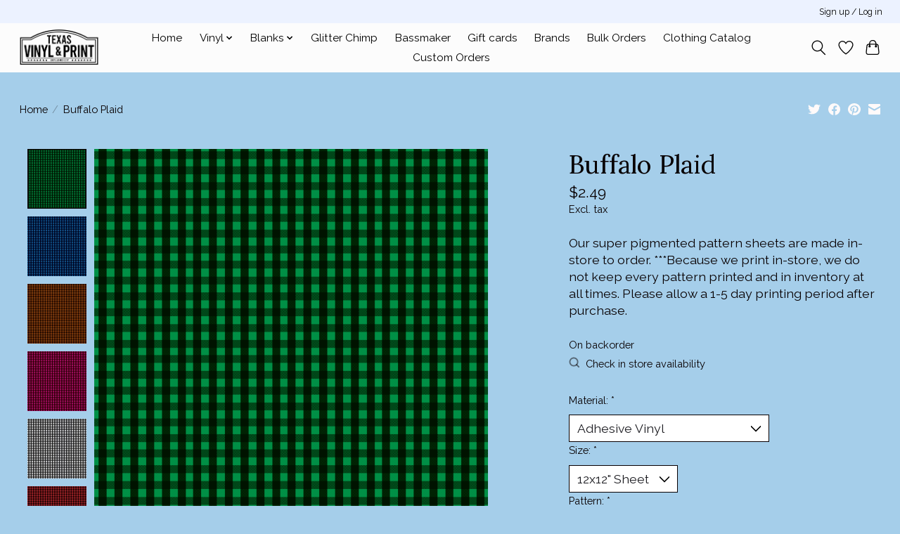

--- FILE ---
content_type: text/html;charset=utf-8
request_url: https://www.texasvinyldispensary.com/buffalo-plaid.html
body_size: 14024
content:
<!DOCTYPE html>
<html lang="en">
  <head>
    <meta charset="utf-8"/>
<!-- [START] 'blocks/head.rain' -->
<!--

  (c) 2008-2026 Lightspeed Netherlands B.V.
  http://www.lightspeedhq.com
  Generated: 18-01-2026 @ 02:49:13

-->
<link rel="canonical" href="https://www.texasvinyldispensary.com/buffalo-plaid.html"/>
<link rel="alternate" href="https://www.texasvinyldispensary.com/index.rss" type="application/rss+xml" title="New products"/>
<meta name="robots" content="noodp,noydir"/>
<meta name="google-site-verification" content="B0Ix1jPZ1dz5diuNTBQtHiqBdpKxqRRPENVwXB7nqeQ"/>
<meta property="og:url" content="https://www.texasvinyldispensary.com/buffalo-plaid.html?source=facebook"/>
<meta property="og:site_name" content="Texas Vinyl &amp; Print"/>
<meta property="og:title" content="Buffalo Plaid"/>
<meta property="og:description" content="Our super pigmented adhesive sheets are made in-store to order. The perfect pattern for every occasion!"/>
<meta property="og:image" content="https://cdn.shoplightspeed.com/shops/640826/files/34156951/tvd-buffalo-plaid.jpg"/>
<script src="https://www.powr.io/powr.js?external-type=lightspeed"></script>
<!--[if lt IE 9]>
<script src="https://cdn.shoplightspeed.com/assets/html5shiv.js?2025-02-20"></script>
<![endif]-->
<!-- [END] 'blocks/head.rain' -->
    
    
    <title>Buffalo Plaid - Texas Vinyl &amp; Print</title>
    <meta name="description" content="Our super pigmented adhesive sheets are made in-store to order. The perfect pattern for every occasion!" />
    <meta name="keywords" content="TVD, Buffalo, Plaid, TVD, Texas Vinyl, Vinyl, Adhesive Vinyl, Heat Transfer, Heat Transfer Vinyl, HTV, Vinyl store, Siser, Texas Vinyl Dispensary, TVDP" />
    <meta http-equiv="X-UA-Compatible" content="IE=edge">
    <meta name="viewport" content="width=device-width, initial-scale=1">
    <meta name="apple-mobile-web-app-capable" content="yes">
    <meta name="apple-mobile-web-app-status-bar-style" content="black">
    
    <script>document.getElementsByTagName("html")[0].className += " js";</script>

    <link rel="shortcut icon" href="https://cdn.shoplightspeed.com/shops/640826/themes/13296/v/501440/assets/favicon.png?20220414193458" type="image/x-icon" />
    <link href='//fonts.googleapis.com/css?family=Raleway:400,300,600&display=swap' rel='stylesheet' type='text/css'>
    <link href='//fonts.googleapis.com/css?family=Lora:400,300,600&display=swap' rel='stylesheet' type='text/css'>
    <link rel="stylesheet" href="https://cdn.shoplightspeed.com/assets/gui-2-0.css?2025-02-20" />
    <link rel="stylesheet" href="https://cdn.shoplightspeed.com/assets/gui-responsive-2-0.css?2025-02-20" />
    <link id="lightspeedframe" rel="stylesheet" href="https://cdn.shoplightspeed.com/shops/640826/themes/13296/assets/style.css?2026011319583120210104183204" />
    <!-- browsers not supporting CSS variables -->
    <script>
      if(!('CSS' in window) || !CSS.supports('color', 'var(--color-var)')) {var cfStyle = document.getElementById('lightspeedframe');if(cfStyle) {var href = cfStyle.getAttribute('href');href = href.replace('style.css', 'style-fallback.css');cfStyle.setAttribute('href', href);}}
    </script>
    <link rel="stylesheet" href="https://cdn.shoplightspeed.com/shops/640826/themes/13296/assets/settings.css?2026011319583120210104183204" />
    <link rel="stylesheet" href="https://cdn.shoplightspeed.com/shops/640826/themes/13296/assets/custom.css?2026011319583120210104183204" />

    <script src="https://cdn.shoplightspeed.com/assets/jquery-3-7-1.js?2025-02-20"></script>
    <script src="https://cdn.shoplightspeed.com/assets/jquery-ui-1-14-1.js?2025-02-20"></script>

  </head>
  <body>
    
          <header class="main-header main-header--mobile js-main-header position-relative">
  <div class="main-header__top-section">
    <div class="main-header__nav-grid justify-between@md container max-width-lg text-xs padding-y-xxs">
      <div></div>
      <ul class="main-header__list flex-grow flex-basis-0 justify-end@md display@md">        
                
                        <li class="main-header__item"><a href="https://www.texasvinyldispensary.com/account/" class="main-header__link" title="My account">Sign up / Log in</a></li>
      </ul>
    </div>
  </div>
  <div class="main-header__mobile-content container max-width-lg">
          <a href="https://www.texasvinyldispensary.com/" class="main-header__logo" title="Texas Vinyl and Print">
        <img src="https://cdn.shoplightspeed.com/shops/640826/themes/13296/v/970526/assets/logo.png?20240907181201" alt="Texas Vinyl and Print">
              </a>
        
    <div class="flex items-center">
            <a href="https://www.texasvinyldispensary.com/account/wishlist/" class="main-header__mobile-btn js-tab-focus">
        <svg class="icon" viewBox="0 0 24 25" fill="none"><title>Go to wishlist</title><path d="M11.3785 4.50387L12 5.42378L12.6215 4.50387C13.6598 2.96698 15.4376 1.94995 17.4545 1.94995C20.65 1.94995 23.232 4.49701 23.25 7.6084C23.2496 8.53335 22.927 9.71432 22.3056 11.056C21.689 12.3875 20.8022 13.8258 19.7333 15.249C17.6019 18.0872 14.7978 20.798 12.0932 22.4477L12 22.488L11.9068 22.4477C9.20215 20.798 6.3981 18.0872 4.26667 15.249C3.1978 13.8258 2.31101 12.3875 1.69437 11.056C1.07303 9.71436 0.750466 8.53342 0.75 7.60848C0.767924 4.49706 3.34993 1.94995 6.54545 1.94995C8.56242 1.94995 10.3402 2.96698 11.3785 4.50387Z" stroke="currentColor" stroke-width="1.5" fill="none"/></svg>
        <span class="sr-only">Wishlist</span>
      </a>
            <button class="reset main-header__mobile-btn js-tab-focus" aria-controls="cartDrawer">
        <svg class="icon" viewBox="0 0 24 25" fill="none"><title>Toggle cart</title><path d="M2.90171 9.65153C3.0797 8.00106 4.47293 6.75 6.13297 6.75H17.867C19.527 6.75 20.9203 8.00105 21.0982 9.65153L22.1767 19.6515C22.3839 21.5732 20.8783 23.25 18.9454 23.25H5.05454C3.1217 23.25 1.61603 21.5732 1.82328 19.6515L2.90171 9.65153Z" stroke="currentColor" stroke-width="1.5" fill="none"/>
        <path d="M7.19995 9.6001V5.7001C7.19995 2.88345 9.4833 0.600098 12.3 0.600098C15.1166 0.600098 17.4 2.88345 17.4 5.7001V9.6001" stroke="currentColor" stroke-width="1.5" fill="none"/>
        <circle cx="7.19996" cy="10.2001" r="1.8" fill="currentColor"/>
        <ellipse cx="17.4" cy="10.2001" rx="1.8" ry="1.8" fill="currentColor"/></svg>
        <span class="sr-only">Cart</span>
              </button>

      <button class="reset anim-menu-btn js-anim-menu-btn main-header__nav-control js-tab-focus" aria-label="Toggle menu">
        <i class="anim-menu-btn__icon anim-menu-btn__icon--close" aria-hidden="true"></i>
      </button>
    </div>
  </div>

  <div class="main-header__nav" role="navigation">
    <div class="main-header__nav-grid justify-between@md container max-width-lg">
      <div class="main-header__nav-logo-wrapper flex-shrink-0">
        
                  <a href="https://www.texasvinyldispensary.com/" class="main-header__logo" title="Texas Vinyl and Print">
            <img src="https://cdn.shoplightspeed.com/shops/640826/themes/13296/v/970526/assets/logo.png?20240907181201" alt="Texas Vinyl and Print">
                      </a>
              </div>
      
      <form action="https://www.texasvinyldispensary.com/search/" method="get" role="search" class="padding-y-md hide@md">
        <label class="sr-only" for="searchInputMobile">Search</label>
        <input class="header-v3__nav-form-control form-control width-100%" value="" autocomplete="off" type="search" name="q" id="searchInputMobile" placeholder="Search...">
      </form>

      <ul class="main-header__list flex-grow flex-basis-0 flex-wrap justify-center@md">
        
                <li class="main-header__item">
          <a class="main-header__link" href="https://www.texasvinyldispensary.com/">Home</a>
        </li>
        
                <li class="main-header__item js-main-nav__item">
          <a class="main-header__link js-main-nav__control" href="https://www.texasvinyldispensary.com/vinyl/">
            <span>Vinyl</span>            <svg class="main-header__dropdown-icon icon" viewBox="0 0 16 16"><polygon fill="currentColor" points="8,11.4 2.6,6 4,4.6 8,8.6 12,4.6 13.4,6 "></polygon></svg>                        <i class="main-header__arrow-icon" aria-hidden="true">
              <svg class="icon" viewBox="0 0 16 16">
                <g class="icon__group" fill="none" stroke="currentColor" stroke-linecap="square" stroke-miterlimit="10" stroke-width="2">
                  <path d="M2 2l12 12" />
                  <path d="M14 2L2 14" />
                </g>
              </svg>
            </i>
                        
          </a>
                    <ul class="main-header__dropdown">
            <li class="main-header__dropdown-item"><a href="https://www.texasvinyldispensary.com/vinyl/" class="main-header__dropdown-link hide@md">All Vinyl</a></li>
                        <li class="main-header__dropdown-item js-main-nav__item position-relative">
              <a class="main-header__dropdown-link js-main-nav__control flex justify-between " href="https://www.texasvinyldispensary.com/vinyl/heat-transfer-vinyl/">
                Heat Transfer Vinyl
                <svg class="dropdown__desktop-icon icon" aria-hidden="true" viewBox="0 0 12 12"><polyline stroke-width="1" stroke="currentColor" fill="none" stroke-linecap="round" stroke-linejoin="round" points="3.5 0.5 9.5 6 3.5 11.5"></polyline></svg>                                <i class="main-header__arrow-icon" aria-hidden="true">
                  <svg class="icon" viewBox="0 0 16 16">
                    <g class="icon__group" fill="none" stroke="currentColor" stroke-linecap="square" stroke-miterlimit="10" stroke-width="2">
                      <path d="M2 2l12 12" />
                      <path d="M14 2L2 14" />
                    </g>
                  </svg>
                </i>
                              </a>

                            <ul class="main-header__dropdown">
                <li><a href="https://www.texasvinyldispensary.com/vinyl/heat-transfer-vinyl/" class="main-header__dropdown-link hide@md">All Heat Transfer Vinyl</a></li>
                                <li><a class="main-header__dropdown-link" href="https://www.texasvinyldispensary.com/vinyl/heat-transfer-vinyl/easyweed/">Easyweed</a></li>
                                <li><a class="main-header__dropdown-link" href="https://www.texasvinyldispensary.com/vinyl/heat-transfer-vinyl/glitter/">Glitter</a></li>
                                <li><a class="main-header__dropdown-link" href="https://www.texasvinyldispensary.com/vinyl/heat-transfer-vinyl/stretch/">Stretch</a></li>
                                <li><a class="main-header__dropdown-link" href="https://www.texasvinyldispensary.com/vinyl/heat-transfer-vinyl/holographic/">Holographic</a></li>
                                <li><a class="main-header__dropdown-link" href="https://www.texasvinyldispensary.com/vinyl/heat-transfer-vinyl/electric/">Electric</a></li>
                                <li><a class="main-header__dropdown-link" href="https://www.texasvinyldispensary.com/vinyl/heat-transfer-vinyl/sparkle/">Sparkle</a></li>
                                <li><a class="main-header__dropdown-link" href="https://www.texasvinyldispensary.com/vinyl/heat-transfer-vinyl/twinkle/">Twinkle</a></li>
                              </ul>
                          </li>
                        <li class="main-header__dropdown-item js-main-nav__item position-relative">
              <a class="main-header__dropdown-link js-main-nav__control flex justify-between " href="https://www.texasvinyldispensary.com/vinyl/adhesive-vinyl/">
                Adhesive Vinyl
                <svg class="dropdown__desktop-icon icon" aria-hidden="true" viewBox="0 0 12 12"><polyline stroke-width="1" stroke="currentColor" fill="none" stroke-linecap="round" stroke-linejoin="round" points="3.5 0.5 9.5 6 3.5 11.5"></polyline></svg>                                <i class="main-header__arrow-icon" aria-hidden="true">
                  <svg class="icon" viewBox="0 0 16 16">
                    <g class="icon__group" fill="none" stroke="currentColor" stroke-linecap="square" stroke-miterlimit="10" stroke-width="2">
                      <path d="M2 2l12 12" />
                      <path d="M14 2L2 14" />
                    </g>
                  </svg>
                </i>
                              </a>

                            <ul class="main-header__dropdown">
                <li><a href="https://www.texasvinyldispensary.com/vinyl/adhesive-vinyl/" class="main-header__dropdown-link hide@md">All Adhesive Vinyl</a></li>
                                <li><a class="main-header__dropdown-link" href="https://www.texasvinyldispensary.com/vinyl/adhesive-vinyl/permanent/">Permanent</a></li>
                                <li><a class="main-header__dropdown-link" href="https://www.texasvinyldispensary.com/vinyl/adhesive-vinyl/specialty/">Specialty</a></li>
                                <li><a class="main-header__dropdown-link" href="https://www.texasvinyldispensary.com/vinyl/adhesive-vinyl/removeable/">Removeable</a></li>
                                <li><a class="main-header__dropdown-link" href="https://www.texasvinyldispensary.com/vinyl/adhesive-vinyl/transfer-tape/">Transfer Tape</a></li>
                              </ul>
                          </li>
                        <li class="main-header__dropdown-item js-main-nav__item position-relative">
              <a class="main-header__dropdown-link js-main-nav__control flex justify-between " href="https://www.texasvinyldispensary.com/vinyl/patterns/">
                Patterns
                <svg class="dropdown__desktop-icon icon" aria-hidden="true" viewBox="0 0 12 12"><polyline stroke-width="1" stroke="currentColor" fill="none" stroke-linecap="round" stroke-linejoin="round" points="3.5 0.5 9.5 6 3.5 11.5"></polyline></svg>                                <i class="main-header__arrow-icon" aria-hidden="true">
                  <svg class="icon" viewBox="0 0 16 16">
                    <g class="icon__group" fill="none" stroke="currentColor" stroke-linecap="square" stroke-miterlimit="10" stroke-width="2">
                      <path d="M2 2l12 12" />
                      <path d="M14 2L2 14" />
                    </g>
                  </svg>
                </i>
                              </a>

                            <ul class="main-header__dropdown">
                <li><a href="https://www.texasvinyldispensary.com/vinyl/patterns/" class="main-header__dropdown-link hide@md">All Patterns</a></li>
                                <li><a class="main-header__dropdown-link" href="https://www.texasvinyldispensary.com/vinyl/patterns/assorted-patterns/">Assorted Patterns</a></li>
                                <li><a class="main-header__dropdown-link" href="https://www.texasvinyldispensary.com/vinyl/patterns/american-patriotic-patterns/">American Patriotic Patterns</a></li>
                                <li><a class="main-header__dropdown-link" href="https://www.texasvinyldispensary.com/vinyl/patterns/animal-patterns/">Animal Patterns</a></li>
                                <li><a class="main-header__dropdown-link" href="https://www.texasvinyldispensary.com/vinyl/patterns/floral-patterns/">Floral Patterns</a></li>
                                <li><a class="main-header__dropdown-link" href="https://www.texasvinyldispensary.com/vinyl/patterns/food-patterns/">Food Patterns</a></li>
                                <li><a class="main-header__dropdown-link" href="https://www.texasvinyldispensary.com/vinyl/patterns/kids-patterns/">Kids Patterns</a></li>
                                <li><a class="main-header__dropdown-link" href="https://www.texasvinyldispensary.com/vinyl/patterns/latin-patterns/">Latin Patterns</a></li>
                                <li><a class="main-header__dropdown-link" href="https://www.texasvinyldispensary.com/vinyl/patterns/medical-patterns/">Medical Patterns</a></li>
                                <li><a class="main-header__dropdown-link" href="https://www.texasvinyldispensary.com/vinyl/patterns/school-patterns/">School Patterns</a></li>
                                <li><a class="main-header__dropdown-link" href="https://www.texasvinyldispensary.com/vinyl/patterns/space-patterns/">Space Patterns</a></li>
                                <li><a class="main-header__dropdown-link" href="https://www.texasvinyldispensary.com/vinyl/patterns/sports-patterns/">Sports Patterns</a></li>
                                <li><a class="main-header__dropdown-link" href="https://www.texasvinyldispensary.com/vinyl/patterns/spring-patterns/">Spring Patterns</a></li>
                                <li><a class="main-header__dropdown-link" href="https://www.texasvinyldispensary.com/vinyl/patterns/summer-patterns/">Summer Patterns</a></li>
                                <li><a class="main-header__dropdown-link" href="https://www.texasvinyldispensary.com/vinyl/patterns/fall-patterns/">Fall Patterns</a></li>
                                <li><a class="main-header__dropdown-link" href="https://www.texasvinyldispensary.com/vinyl/patterns/winter-patterns/">Winter Patterns</a></li>
                                <li><a class="main-header__dropdown-link" href="https://www.texasvinyldispensary.com/vinyl/patterns/new-years-patterns/">New Year&#039;s Patterns</a></li>
                                <li><a class="main-header__dropdown-link" href="https://www.texasvinyldispensary.com/vinyl/patterns/valentines-day-patterns/">Valentine&#039;s Day Patterns</a></li>
                                <li><a class="main-header__dropdown-link" href="https://www.texasvinyldispensary.com/vinyl/patterns/st-patricks-day-patterns/">St. Patrick&#039;s Day Patterns</a></li>
                                <li><a class="main-header__dropdown-link" href="https://www.texasvinyldispensary.com/vinyl/patterns/easter-patterns/">Easter Patterns</a></li>
                                <li><a class="main-header__dropdown-link" href="https://www.texasvinyldispensary.com/vinyl/patterns/4th-of-july-patterns/">4th of July Patterns</a></li>
                                <li><a class="main-header__dropdown-link" href="https://www.texasvinyldispensary.com/vinyl/patterns/halloween-patterns/">Halloween Patterns</a></li>
                                <li><a class="main-header__dropdown-link" href="https://www.texasvinyldispensary.com/vinyl/patterns/christmas-patterns/">Christmas Patterns</a></li>
                              </ul>
                          </li>
                        <li class="main-header__dropdown-item js-main-nav__item position-relative">
              <a class="main-header__dropdown-link js-main-nav__control flex justify-between " href="https://www.texasvinyldispensary.com/vinyl/transfers/">
                Transfers
                <svg class="dropdown__desktop-icon icon" aria-hidden="true" viewBox="0 0 12 12"><polyline stroke-width="1" stroke="currentColor" fill="none" stroke-linecap="round" stroke-linejoin="round" points="3.5 0.5 9.5 6 3.5 11.5"></polyline></svg>                                <i class="main-header__arrow-icon" aria-hidden="true">
                  <svg class="icon" viewBox="0 0 16 16">
                    <g class="icon__group" fill="none" stroke="currentColor" stroke-linecap="square" stroke-miterlimit="10" stroke-width="2">
                      <path d="M2 2l12 12" />
                      <path d="M14 2L2 14" />
                    </g>
                  </svg>
                </i>
                              </a>

                            <ul class="main-header__dropdown">
                <li><a href="https://www.texasvinyldispensary.com/vinyl/transfers/" class="main-header__dropdown-link hide@md">All Transfers</a></li>
                                <li><a class="main-header__dropdown-link" href="https://www.texasvinyldispensary.com/vinyl/transfers/teachers/">Teachers</a></li>
                                <li><a class="main-header__dropdown-link" href="https://www.texasvinyldispensary.com/vinyl/transfers/animals/">Animals</a></li>
                                <li><a class="main-header__dropdown-link" href="https://www.texasvinyldispensary.com/vinyl/transfers/mlk-day-and-black-history-month/">MLK Day and Black History Month</a></li>
                                <li><a class="main-header__dropdown-link" href="https://www.texasvinyldispensary.com/vinyl/transfers/valentines-day/">Valentine&#039;s Day</a></li>
                                <li><a class="main-header__dropdown-link" href="https://www.texasvinyldispensary.com/vinyl/transfers/st-patricks-day/">St. Patrick&#039;s Day</a></li>
                                <li><a class="main-header__dropdown-link" href="https://www.texasvinyldispensary.com/vinyl/transfers/easter/">Easter</a></li>
                                <li><a class="main-header__dropdown-link" href="https://www.texasvinyldispensary.com/vinyl/transfers/fall/">Fall</a></li>
                                <li><a class="main-header__dropdown-link" href="https://www.texasvinyldispensary.com/vinyl/transfers/winter/">Winter</a></li>
                                <li><a class="main-header__dropdown-link" href="https://www.texasvinyldispensary.com/vinyl/transfers/christmas/">Christmas</a></li>
                                <li><a class="main-header__dropdown-link" href="https://www.texasvinyldispensary.com/vinyl/transfers/thanksgiving/">Thanksgiving</a></li>
                              </ul>
                          </li>
                      </ul>
                  </li>
                <li class="main-header__item js-main-nav__item">
          <a class="main-header__link js-main-nav__control" href="https://www.texasvinyldispensary.com/blanks/">
            <span>Blanks</span>            <svg class="main-header__dropdown-icon icon" viewBox="0 0 16 16"><polygon fill="currentColor" points="8,11.4 2.6,6 4,4.6 8,8.6 12,4.6 13.4,6 "></polygon></svg>                        <i class="main-header__arrow-icon" aria-hidden="true">
              <svg class="icon" viewBox="0 0 16 16">
                <g class="icon__group" fill="none" stroke="currentColor" stroke-linecap="square" stroke-miterlimit="10" stroke-width="2">
                  <path d="M2 2l12 12" />
                  <path d="M14 2L2 14" />
                </g>
              </svg>
            </i>
                        
          </a>
                    <ul class="main-header__dropdown">
            <li class="main-header__dropdown-item"><a href="https://www.texasvinyldispensary.com/blanks/" class="main-header__dropdown-link hide@md">All Blanks</a></li>
                        <li class="main-header__dropdown-item js-main-nav__item position-relative">
              <a class="main-header__dropdown-link js-main-nav__control flex justify-between " href="https://www.texasvinyldispensary.com/blanks/blank-apparel/">
                Blank Apparel
                <svg class="dropdown__desktop-icon icon" aria-hidden="true" viewBox="0 0 12 12"><polyline stroke-width="1" stroke="currentColor" fill="none" stroke-linecap="round" stroke-linejoin="round" points="3.5 0.5 9.5 6 3.5 11.5"></polyline></svg>                                <i class="main-header__arrow-icon" aria-hidden="true">
                  <svg class="icon" viewBox="0 0 16 16">
                    <g class="icon__group" fill="none" stroke="currentColor" stroke-linecap="square" stroke-miterlimit="10" stroke-width="2">
                      <path d="M2 2l12 12" />
                      <path d="M14 2L2 14" />
                    </g>
                  </svg>
                </i>
                              </a>

                            <ul class="main-header__dropdown">
                <li><a href="https://www.texasvinyldispensary.com/blanks/blank-apparel/" class="main-header__dropdown-link hide@md">All Blank Apparel</a></li>
                                <li><a class="main-header__dropdown-link" href="https://www.texasvinyldispensary.com/blanks/blank-apparel/adult/">Adult</a></li>
                              </ul>
                          </li>
                        <li class="main-header__dropdown-item js-main-nav__item position-relative">
              <a class="main-header__dropdown-link js-main-nav__control flex justify-between " href="https://www.texasvinyldispensary.com/blanks/accessories/">
                Accessories
                <svg class="dropdown__desktop-icon icon" aria-hidden="true" viewBox="0 0 12 12"><polyline stroke-width="1" stroke="currentColor" fill="none" stroke-linecap="round" stroke-linejoin="round" points="3.5 0.5 9.5 6 3.5 11.5"></polyline></svg>                                <i class="main-header__arrow-icon" aria-hidden="true">
                  <svg class="icon" viewBox="0 0 16 16">
                    <g class="icon__group" fill="none" stroke="currentColor" stroke-linecap="square" stroke-miterlimit="10" stroke-width="2">
                      <path d="M2 2l12 12" />
                      <path d="M14 2L2 14" />
                    </g>
                  </svg>
                </i>
                              </a>

                            <ul class="main-header__dropdown">
                <li><a href="https://www.texasvinyldispensary.com/blanks/accessories/" class="main-header__dropdown-link hide@md">All Accessories</a></li>
                                <li><a class="main-header__dropdown-link" href="https://www.texasvinyldispensary.com/blanks/accessories/drinkware/">Drinkware</a></li>
                                <li><a class="main-header__dropdown-link" href="https://www.texasvinyldispensary.com/blanks/accessories/bags/">Bags</a></li>
                              </ul>
                          </li>
                      </ul>
                  </li>
                <li class="main-header__item">
          <a class="main-header__link" href="https://www.texasvinyldispensary.com/glitter-chimp/">
            Glitter Chimp                                    
          </a>
                  </li>
                <li class="main-header__item">
          <a class="main-header__link" href="https://www.texasvinyldispensary.com/bassmaker/">
            Bassmaker                                    
          </a>
                  </li>
        
                <li class="main-header__item">
            <a class="main-header__link" href="https://www.texasvinyldispensary.com/giftcard/" >Gift cards</a>
        </li>
        
        
                              <li class="main-header__item">
              <a class="main-header__link" href="https://www.texasvinyldispensary.com/brands/">Brands</a>
            </li>
                  
                  <li class="main-header__item">
            <a class="main-header__link" href="https://www.texasvinyldispensary.com/service/bulk-orders/">
              Bulk Orders
            </a>
          </li>
                  <li class="main-header__item">
            <a class="main-header__link" href="https://www.sportswearcollection.com/?site=BOALJKIQPP" target="_blank">
              Clothing Catalog
            </a>
          </li>
                  <li class="main-header__item">
            <a class="main-header__link" href="https://www.sandrprintingco.com/request-a-quote" target="_blank">
              Custom Orders
            </a>
          </li>
                
        <li class="main-header__item hide@md">
          <ul class="main-header__list main-header__list--mobile-items">        
            
                                    <li class="main-header__item"><a href="https://www.texasvinyldispensary.com/account/" class="main-header__link" title="My account">Sign up / Log in</a></li>
          </ul>
        </li>
        
      </ul>

      <ul class="main-header__list flex-shrink-0 justify-end@md display@md">
        <li class="main-header__item">
          
          <button class="reset switch-icon main-header__link main-header__link--icon js-toggle-search js-switch-icon js-tab-focus" aria-label="Toggle icon">
            <svg class="icon switch-icon__icon--a" viewBox="0 0 24 25"><title>Toggle search</title><path fill-rule="evenodd" clip-rule="evenodd" d="M17.6032 9.55171C17.6032 13.6671 14.267 17.0033 10.1516 17.0033C6.03621 17.0033 2.70001 13.6671 2.70001 9.55171C2.70001 5.4363 6.03621 2.1001 10.1516 2.1001C14.267 2.1001 17.6032 5.4363 17.6032 9.55171ZM15.2499 16.9106C13.8031 17.9148 12.0461 18.5033 10.1516 18.5033C5.20779 18.5033 1.20001 14.4955 1.20001 9.55171C1.20001 4.60787 5.20779 0.600098 10.1516 0.600098C15.0955 0.600098 19.1032 4.60787 19.1032 9.55171C19.1032 12.0591 18.0724 14.3257 16.4113 15.9507L23.2916 22.8311C23.5845 23.1239 23.5845 23.5988 23.2916 23.8917C22.9987 24.1846 22.5239 24.1846 22.231 23.8917L15.2499 16.9106Z" fill="currentColor"/></svg>

            <svg class="icon switch-icon__icon--b" viewBox="0 0 32 32"><title>Toggle search</title><g fill="none" stroke="currentColor" stroke-miterlimit="10" stroke-linecap="round" stroke-linejoin="round" stroke-width="2"><line x1="27" y1="5" x2="5" y2="27"></line><line x1="27" y1="27" x2="5" y2="5"></line></g></svg>
          </button>

        </li>
                <li class="main-header__item">
          <a href="https://www.texasvinyldispensary.com/account/wishlist/" class="main-header__link main-header__link--icon">
            <svg class="icon" viewBox="0 0 24 25" fill="none"><title>Go to wishlist</title><path d="M11.3785 4.50387L12 5.42378L12.6215 4.50387C13.6598 2.96698 15.4376 1.94995 17.4545 1.94995C20.65 1.94995 23.232 4.49701 23.25 7.6084C23.2496 8.53335 22.927 9.71432 22.3056 11.056C21.689 12.3875 20.8022 13.8258 19.7333 15.249C17.6019 18.0872 14.7978 20.798 12.0932 22.4477L12 22.488L11.9068 22.4477C9.20215 20.798 6.3981 18.0872 4.26667 15.249C3.1978 13.8258 2.31101 12.3875 1.69437 11.056C1.07303 9.71436 0.750466 8.53342 0.75 7.60848C0.767924 4.49706 3.34993 1.94995 6.54545 1.94995C8.56242 1.94995 10.3402 2.96698 11.3785 4.50387Z" stroke="currentColor" stroke-width="1.5" fill="none"/></svg>
            <span class="sr-only">Wishlist</span>
          </a>
        </li>
                <li class="main-header__item">
          <a href="#0" class="main-header__link main-header__link--icon" aria-controls="cartDrawer">
            <svg class="icon" viewBox="0 0 24 25" fill="none"><title>Toggle cart</title><path d="M2.90171 9.65153C3.0797 8.00106 4.47293 6.75 6.13297 6.75H17.867C19.527 6.75 20.9203 8.00105 21.0982 9.65153L22.1767 19.6515C22.3839 21.5732 20.8783 23.25 18.9454 23.25H5.05454C3.1217 23.25 1.61603 21.5732 1.82328 19.6515L2.90171 9.65153Z" stroke="currentColor" stroke-width="1.5" fill="none"/>
            <path d="M7.19995 9.6001V5.7001C7.19995 2.88345 9.4833 0.600098 12.3 0.600098C15.1166 0.600098 17.4 2.88345 17.4 5.7001V9.6001" stroke="currentColor" stroke-width="1.5" fill="none"/>
            <circle cx="7.19996" cy="10.2001" r="1.8" fill="currentColor"/>
            <ellipse cx="17.4" cy="10.2001" rx="1.8" ry="1.8" fill="currentColor"/></svg>
            <span class="sr-only">Cart</span>
                      </a>
        </li>
      </ul>
      
    	<div class="main-header__search-form bg">
        <form action="https://www.texasvinyldispensary.com/search/" method="get" role="search" class="container max-width-lg">
          <label class="sr-only" for="searchInput">Search</label>
          <input class="header-v3__nav-form-control form-control width-100%" value="" autocomplete="off" type="search" name="q" id="searchInput" placeholder="Search...">
        </form>
      </div>
      
    </div>
  </div>
</header>

<div class="drawer dr-cart js-drawer" id="cartDrawer">
  <div class="drawer__content bg shadow-md flex flex-column" role="alertdialog" aria-labelledby="drawer-cart-title">
    <header class="flex items-center justify-between flex-shrink-0 padding-x-md padding-y-md">
      <h1 id="drawer-cart-title" class="text-base text-truncate">Shopping cart</h1>

      <button class="reset drawer__close-btn js-drawer__close js-tab-focus">
        <svg class="icon icon--xs" viewBox="0 0 16 16"><title>Close cart panel</title><g stroke-width="2" stroke="currentColor" fill="none" stroke-linecap="round" stroke-linejoin="round" stroke-miterlimit="10"><line x1="13.5" y1="2.5" x2="2.5" y2="13.5"></line><line x1="2.5" y1="2.5" x2="13.5" y2="13.5"></line></g></svg>
      </button>
    </header>

    <div class="drawer__body padding-x-md padding-bottom-sm js-drawer__body">
            <p class="margin-y-xxxl color-contrast-medium text-sm text-center">Your cart is currently empty</p>
          </div>

    <footer class="padding-x-md padding-y-md flex-shrink-0">
      <p class="text-sm text-center color-contrast-medium margin-bottom-sm">Safely pay with:</p>
      <p class="text-sm flex flex-wrap gap-xs text-xs@md justify-center">
                  <a href="https://www.texasvinyldispensary.com/service/payment-methods/" title="Credit Card">
            <img src="https://cdn.shoplightspeed.com/assets/icon-payment-creditcard.png?2025-02-20" alt="Credit Card" height="16" />
          </a>
              </p>
    </footer>
  </div>
</div>                  	  
  
<section class="container max-width-lg product js-product">
  <div class="padding-y-lg grid gap-md">
    <div class="col-6@md">
      <nav class="breadcrumbs text-sm" aria-label="Breadcrumbs">
  <ol class="flex flex-wrap gap-xxs">
    <li class="breadcrumbs__item">
    	<a href="https://www.texasvinyldispensary.com/" class="color-inherit text-underline-hover">Home</a>
      <span class="color-contrast-low margin-left-xxs" aria-hidden="true">/</span>
    </li>
        <li class="breadcrumbs__item" aria-current="page">
            Buffalo Plaid
          </li>
      </ol>
</nav>    </div>
    <div class="col-6@md">
    	<ul class="sharebar flex flex-wrap gap-xs justify-end@md">
        <li>
          <a class="sharebar__btn text-underline-hover js-social-share" data-social="twitter" data-text="TVD Buffalo Plaid on https://www.texasvinyldispensary.com/buffalo-plaid.html" data-hashtags="" href="https://twitter.com/intent/tweet"><svg class="icon" viewBox="0 0 16 16"><title>Share on Twitter</title><g><path d="M16,3c-0.6,0.3-1.2,0.4-1.9,0.5c0.7-0.4,1.2-1,1.4-1.8c-0.6,0.4-1.3,0.6-2.1,0.8c-0.6-0.6-1.5-1-2.4-1 C9.3,1.5,7.8,3,7.8,4.8c0,0.3,0,0.5,0.1,0.7C5.2,5.4,2.7,4.1,1.1,2.1c-0.3,0.5-0.4,1-0.4,1.7c0,1.1,0.6,2.1,1.5,2.7 c-0.5,0-1-0.2-1.5-0.4c0,0,0,0,0,0c0,1.6,1.1,2.9,2.6,3.2C3,9.4,2.7,9.4,2.4,9.4c-0.2,0-0.4,0-0.6-0.1c0.4,1.3,1.6,2.3,3.1,2.3 c-1.1,0.9-2.5,1.4-4.1,1.4c-0.3,0-0.5,0-0.8,0c1.5,0.9,3.2,1.5,5,1.5c6,0,9.3-5,9.3-9.3c0-0.1,0-0.3,0-0.4C15,4.3,15.6,3.7,16,3z"></path></g></svg></a>
        </li>

        <li>
          <a class="sharebar__btn text-underline-hover js-social-share" data-social="facebook" data-url="https://www.texasvinyldispensary.com/buffalo-plaid.html" href="https://www.facebook.com/sharer.php"><svg class="icon" viewBox="0 0 16 16"><title>Share on Facebook</title><g><path d="M16,8.048a8,8,0,1,0-9.25,7.9V10.36H4.719V8.048H6.75V6.285A2.822,2.822,0,0,1,9.771,3.173a12.2,12.2,0,0,1,1.791.156V5.3H10.554a1.155,1.155,0,0,0-1.3,1.25v1.5h2.219l-.355,2.312H9.25v5.591A8,8,0,0,0,16,8.048Z"></path></g></svg></a>
        </li>

        <li>
          <a class="sharebar__btn text-underline-hover js-social-share" data-social="pinterest" data-description="TVD Buffalo Plaid" data-media="https://cdn.shoplightspeed.com/shops/640826/files/34156951/image.jpg" data-url="https://www.texasvinyldispensary.com/buffalo-plaid.html" href="https://pinterest.com/pin/create/button"><svg class="icon" viewBox="0 0 16 16"><title>Share on Pinterest</title><g><path d="M8,0C3.6,0,0,3.6,0,8c0,3.4,2.1,6.3,5.1,7.4c-0.1-0.6-0.1-1.6,0-2.3c0.1-0.6,0.9-4,0.9-4S5.8,8.7,5.8,8 C5.8,6.9,6.5,6,7.3,6c0.7,0,1,0.5,1,1.1c0,0.7-0.4,1.7-0.7,2.7c-0.2,0.8,0.4,1.4,1.2,1.4c1.4,0,2.5-1.5,2.5-3.7 c0-1.9-1.4-3.3-3.3-3.3c-2.3,0-3.6,1.7-3.6,3.5c0,0.7,0.3,1.4,0.6,1.8C5,9.7,5,9.8,5,9.9c-0.1,0.3-0.2,0.8-0.2,0.9 c0,0.1-0.1,0.2-0.3,0.1c-1-0.5-1.6-1.9-1.6-3.1C2.9,5.3,4.7,3,8.2,3c2.8,0,4.9,2,4.9,4.6c0,2.8-1.7,5-4.2,5c-0.8,0-1.6-0.4-1.8-0.9 c0,0-0.4,1.5-0.5,1.9c-0.2,0.7-0.7,1.6-1,2.1C6.4,15.9,7.2,16,8,16c4.4,0,8-3.6,8-8C16,3.6,12.4,0,8,0z"></path></g></svg></a>
        </li>

        <li>
          <a class="sharebar__btn text-underline-hover js-social-share" data-social="mail" data-subject="Email Subject" data-body="TVD Buffalo Plaid on https://www.texasvinyldispensary.com/buffalo-plaid.html" href="/cdn-cgi/l/email-protection#6b">
            <svg class="icon" viewBox="0 0 16 16"><title>Share by Email</title><g><path d="M15,1H1C0.4,1,0,1.4,0,2v1.4l8,4.5l8-4.4V2C16,1.4,15.6,1,15,1z"></path> <path d="M7.5,9.9L0,5.7V14c0,0.6,0.4,1,1,1h14c0.6,0,1-0.4,1-1V5.7L8.5,9.9C8.22,10.04,7.78,10.04,7.5,9.9z"></path></g></svg>
          </a>
        </li>
      </ul>
    </div>
  </div>
  <div class="grid gap-md gap-xxl@md">
    <div class="col-6@md col-7@lg min-width-0">
      <div class="thumbslide thumbslide--vertical thumbslide--left js-thumbslide">
        <div class="slideshow js-product-v2__slideshow slideshow--transition-slide slideshow--ratio-1:1" data-control="hover">
          <p class="sr-only">Product image slideshow Items</p>
          
          <ul class="slideshow__content">
                        <li class="slideshow__item bg js-slideshow__item slideshow__item--selected" data-thumb="https://cdn.shoplightspeed.com/shops/640826/files/34156951/168x168x1/tvd-buffalo-plaid.jpg" id="item-1">
              <figure class="position-absolute height-100% width-100% top-0 left-0" data-scale="1.3">
                <div class="img-mag height-100% js-img-mag">    
                  <img class="img-mag__asset js-img-mag__asset" src="https://cdn.shoplightspeed.com/shops/640826/files/34156951/1652x1652x1/tvd-buffalo-plaid.jpg" alt="TVD Buffalo Plaid">
                </div>
              </figure>
            </li>
                        <li class="slideshow__item bg js-slideshow__item" data-thumb="https://cdn.shoplightspeed.com/shops/640826/files/34143772/168x168x1/tvd-buffalo-plaid.jpg" id="item-2">
              <figure class="position-absolute height-100% width-100% top-0 left-0" data-scale="1.3">
                <div class="img-mag height-100% js-img-mag">    
                  <img class="img-mag__asset js-img-mag__asset" src="https://cdn.shoplightspeed.com/shops/640826/files/34143772/1652x1652x1/tvd-buffalo-plaid.jpg" alt="TVD Buffalo Plaid">
                </div>
              </figure>
            </li>
                        <li class="slideshow__item bg js-slideshow__item" data-thumb="https://cdn.shoplightspeed.com/shops/640826/files/34143771/168x168x1/tvd-buffalo-plaid.jpg" id="item-3">
              <figure class="position-absolute height-100% width-100% top-0 left-0" data-scale="1.3">
                <div class="img-mag height-100% js-img-mag">    
                  <img class="img-mag__asset js-img-mag__asset" src="https://cdn.shoplightspeed.com/shops/640826/files/34143771/1652x1652x1/tvd-buffalo-plaid.jpg" alt="TVD Buffalo Plaid">
                </div>
              </figure>
            </li>
                        <li class="slideshow__item bg js-slideshow__item" data-thumb="https://cdn.shoplightspeed.com/shops/640826/files/34143770/168x168x1/tvd-buffalo-plaid.jpg" id="item-4">
              <figure class="position-absolute height-100% width-100% top-0 left-0" data-scale="1.3">
                <div class="img-mag height-100% js-img-mag">    
                  <img class="img-mag__asset js-img-mag__asset" src="https://cdn.shoplightspeed.com/shops/640826/files/34143770/1652x1652x1/tvd-buffalo-plaid.jpg" alt="TVD Buffalo Plaid">
                </div>
              </figure>
            </li>
                        <li class="slideshow__item bg js-slideshow__item" data-thumb="https://cdn.shoplightspeed.com/shops/640826/files/34143769/168x168x1/tvd-buffalo-plaid.jpg" id="item-5">
              <figure class="position-absolute height-100% width-100% top-0 left-0" data-scale="1.3">
                <div class="img-mag height-100% js-img-mag">    
                  <img class="img-mag__asset js-img-mag__asset" src="https://cdn.shoplightspeed.com/shops/640826/files/34143769/1652x1652x1/tvd-buffalo-plaid.jpg" alt="TVD Buffalo Plaid">
                </div>
              </figure>
            </li>
                        <li class="slideshow__item bg js-slideshow__item" data-thumb="https://cdn.shoplightspeed.com/shops/640826/files/34143785/168x168x1/tvd-buffalo-plaid.jpg" id="item-6">
              <figure class="position-absolute height-100% width-100% top-0 left-0" data-scale="1.3">
                <div class="img-mag height-100% js-img-mag">    
                  <img class="img-mag__asset js-img-mag__asset" src="https://cdn.shoplightspeed.com/shops/640826/files/34143785/1652x1652x1/tvd-buffalo-plaid.jpg" alt="TVD Buffalo Plaid">
                </div>
              </figure>
            </li>
                        <li class="slideshow__item bg js-slideshow__item" data-thumb="https://cdn.shoplightspeed.com/shops/640826/files/34143784/168x168x1/tvd-buffalo-plaid.jpg" id="item-7">
              <figure class="position-absolute height-100% width-100% top-0 left-0" data-scale="1.3">
                <div class="img-mag height-100% js-img-mag">    
                  <img class="img-mag__asset js-img-mag__asset" src="https://cdn.shoplightspeed.com/shops/640826/files/34143784/1652x1652x1/tvd-buffalo-plaid.jpg" alt="TVD Buffalo Plaid">
                </div>
              </figure>
            </li>
                      </ul>
        </div>
      
        <div class="thumbslide__nav-wrapper" aria-hidden="true">
          <nav class="thumbslide__nav"> 
            <ol class="thumbslide__nav-list">
              <!-- this content will be created using JavaScript -->
            </ol>
          </nav>
        </div>
      </div>
    </div>

    <div class="col-6@md col-5@lg">

      <div class="text-component v-space-xs margin-bottom-md">
        <h1>
                  Buffalo Plaid
                </h1>
        
        
        <div class="product__price-wrapper margin-bottom-md">
                    <div class="product__price text-md">$2.49</div>
                    
                            		<small class="price-tax">Excl. tax</small>                    
          
        </div>
        <p class="">Our super pigmented pattern sheets are made in-store to order. ***Because we print in-store, we do not keep every pattern printed and in inventory at all times. Please allow a 1-5 day printing period after purchase.</p>
      </div>
      
            
            <div class="flex flex-column gap-xs margin-bottom-md text-sm">
                <div class="out-of-stock">On backorder
                  </div>
                
                  <div class="omni-location-inventory">
          	<button class="reset text-underline-hover" id="productLocationInventory"><svg class="icon margin-right-xs color-contrast-medium" viewBox="0 0 16 16"><g stroke-width="2" fill="none" stroke="currentColor" stroke-linecap="round" stroke-linejoin="round" stroke-miterlimit="10"><circle cx="7.5" cy="7.5" r="6"></circle> <line x1="15.5" y1="15.5" x2="11.742" y2="11.742"></line> </g></svg>Check in store availability</button>
          </div>
          

  <link rel="stylesheet" type="text/css" href="https://cdn.shoplightspeed.com/assets/gui-core.css?2025-02-20" />

  <div id="gui-modal-product-inventory-location-wrapper">
   <div class="gui-modal-product-inventory-location-background"></div>
   <div class="gui-modal-product-inventory-location" >
     <div class="gui-modal-product-inventory-location-header">
       <p class="gui-modal-product-inventory-location-label">Available in store</p>
       <span id="gui-modal-product-inventory-location-close">Close</span>
     </div>
     <!-- Modal content -->
     <div class="gui-modal-product-inventory-location-container">
       <div id="gui-modal-product-inventory-location-content" class="gui-modal-product-inventory-location-content"></div>
       <div id="gui-modal-product-inventory-location-footer" class="gui-modal-product-inventory-location-footer"></div>
     </div>
   </div>
  </div>

  <script data-cfasync="false" src="/cdn-cgi/scripts/5c5dd728/cloudflare-static/email-decode.min.js"></script><script>
    (function() {
      function getInventoryState(quantity) {
        let inventoryPerLocationSetting = 'show_levels';
        switch(inventoryPerLocationSetting) {
          case 'show_levels':
            return quantity > 0 ? 'In stock ('+ quantity +')' : 'Out of stock';
          default:
            return quantity > 0 ? 'In stock' : 'Out of stock';
        }
      }

      function createLocationRow(data, isFirstItem) {
        var locationData = data.location;

        if(!location){
          return null;
        }

        var firstItem      = isFirstItem ? '<hr class="gui-modal-product-inventory-location-content-row-divider"/>' : '';
        var inventoryState = getInventoryState(data.inventory);
        var titleString    = 'state at location';

        titleString = titleString.replace('state', inventoryState);
        titleString = titleString.replace('location', locationData.title);

        return [
          '<div class="gui-modal-product-inventory-location-content-row">', firstItem,
          '<p class="bold">', titleString, '</p>',
          '<p class="gui-product-inventory-address">', locationData.address.formatted, '</p>',
          '<hr class="gui-modal-product-inventory-location-content-row-divider"/>',
          '</div>'].join('');
      }

      function handleError(){
        $('#gui-modal-product-inventory-location-wrapper').show();
        $('#gui-modal-product-inventory-location-content').html('<div class="gui-modal-product-inventory-location-footer">Stock information is currently unavailable for this product. Please try again later.</div>');
      }

      // Get product inventory location information
      function inventoryOnClick() {
        $.getJSON('https://www.texasvinyldispensary.com/product-inventory/?id=55481408', function (response) {

          if(!response || !response.productInventory || (response.productInventory.locations && !response.productInventory.locations.length)){
            handleError();
            return;
          }

          var locations = response.productInventory.locations || [];

          var rows = locations.map(function(item, index) {
            return createLocationRow(item, index === 0)
          });

          $('#gui-modal-product-inventory-location-content').html(rows);

          var dateObj = new Date();
          var hours = dateObj.getHours() < 10 ? '0' + dateObj.getHours() : dateObj.getHours();
          var minutes = dateObj.getMinutes() < 10 ? '0' + dateObj.getMinutes() : dateObj.getMinutes();

          var footerContent = [
              '<div>',
              '<span class="bold">', 'Last updated:', '</span> ',
              'Today at ', hours, ':', minutes,
              '</div>',
              '<div>Online and in-store prices may differ</div>'].join('');

          $('#gui-modal-product-inventory-location-footer').html(footerContent);

          $('#gui-modal-product-inventory-location-wrapper').show();
        }).fail(handleError);
      }

      $('#productLocationInventory').on('click', inventoryOnClick);

      // When the user clicks on 'Close' in the modal, close it
      $('#gui-modal-product-inventory-location-close').on('click', function(){
        $('#gui-modal-product-inventory-location-wrapper').hide();
      });

      // When the user clicks anywhere outside of the modal, close it
      $('.gui-modal-product-inventory-location-background').on('click', function(){
        $('#gui-modal-product-inventory-location-wrapper').hide();
      });
    })();
  </script>
              </div>
            
      <form action="https://www.texasvinyldispensary.com/cart/add/55481408/" class="js-live-quick-checkout" id="product_configure_form" method="post">
                <div class="product-option row">
          <div class="col-md-12">
            <input type="hidden" name="bundle_id" id="product_configure_bundle_id" value="">
<div class="product-configure">
  <div class="product-configure-options" aria-label="Select an option of the product. This will reload the page to show the new option." role="region">
    <div class="product-configure-options-option">
      <label for="product_configure_option_material">Material: <em aria-hidden="true">*</em></label>
      <select name="matrix[material]" id="product_configure_option_material" onchange="document.getElementById('product_configure_form').action = 'https://www.texasvinyldispensary.com/product/matrix/33649660/'; document.getElementById('product_configure_form').submit();" aria-required="true">
        <option value="Adhesive+Vinyl" selected="selected">Adhesive Vinyl</option>
        <option value="Heat+Transfer+Vinyl">Heat Transfer Vinyl</option>
        <option value="Sparkle+Heat+Transfer+Vinyl">Sparkle Heat Transfer Vinyl</option>
      </select>
      <div class="product-configure-clear"></div>
    </div>
    <div class="product-configure-options-option">
      <label for="product_configure_option_size">Size: <em aria-hidden="true">*</em></label>
      <select name="matrix[size]" id="product_configure_option_size" onchange="document.getElementById('product_configure_form').action = 'https://www.texasvinyldispensary.com/product/matrix/33649660/'; document.getElementById('product_configure_form').submit();" aria-required="true">
        <option value="12x12%22+Sheet" selected="selected">12x12&quot; Sheet</option>
        <option value="12%22x36%22+Yard">12&quot;x36&quot; Yard</option>
      </select>
      <div class="product-configure-clear"></div>
    </div>
    <div class="product-configure-options-option">
      <label for="product_configure_option_pattern">Pattern: <em aria-hidden="true">*</em></label>
      <select name="matrix[pattern]" id="product_configure_option_pattern" onchange="document.getElementById('product_configure_form').action = 'https://www.texasvinyldispensary.com/product/matrix/33649660/'; document.getElementById('product_configure_form').submit();" aria-required="true">
        <option value="Green+Small" selected="selected">Green Small</option>
        <option value="Magenta">Magenta</option>
        <option value="Blue">Blue</option>
        <option value="Orange">Orange</option>
        <option value="White+Small">White Small</option>
        <option value="Red+Small">Red Small</option>
        <option value="Burnt+Orange">Burnt Orange</option>
        <option value="Red+Big">Red Big</option>
        <option value="White+Big">White Big</option>
        <option value="Green+Big">Green Big</option>
      </select>
      <div class="product-configure-clear"></div>
    </div>
  </div>
<input type="hidden" name="matrix_non_exists" value="">
</div>

          </div>
        </div>
        
                <div class="margin-bottom-md">
          <label class="form-label margin-bottom-sm block" for="qtyInput">Quantity:</label>

          <div class="number-input number-input--v2 js-number-input inline-block">
          	<input class="form-control js-number-input__value" type="number" name="quantity" id="qtyInput" min="0" step="1" value="1">

            <button class="reset number-input__btn number-input__btn--plus js-number-input__btn" aria-label="Increase Quantity">
              <svg class="icon" viewBox="0 0 16 16" aria-hidden="true"><g><line fill="none" stroke="currentColor" stroke-linecap="round" stroke-linejoin="round" stroke-miterlimit="10" x1="8.5" y1="1.5" x2="8.5" y2="15.5"></line> <line fill="none" stroke="currentColor" stroke-linecap="round" stroke-linejoin="round" stroke-miterlimit="10" x1="1.5" y1="8.5" x2="15.5" y2="8.5"></line> </g></svg>
            </button>
            <button class="reset number-input__btn number-input__btn--minus js-number-input__btn" aria-label="Decrease Quantity">
              <svg class="icon" viewBox="0 0 16 16" aria-hidden="true"><g><line fill="none" stroke="currentColor" stroke-linecap="round" stroke-linejoin="round" stroke-miterlimit="10" x1="1.5" y1="8.5" x2="15.5" y2="8.5"></line> </g></svg>
            </button>
          </div>
        </div>
        <div class="margin-bottom-md">
          <div class="flex flex-column flex-row@sm gap-xxs">
            <button class="btn btn--primary btn--add-to-cart flex-grow" type="submit">Add to cart</button>
                        <a href="https://www.texasvinyldispensary.com/account/wishlistAdd/33649660/?variant_id=55481408" class="btn btn--subtle btn--wishlist">
              <span class="margin-right-xxs hide@sm">Add to wish list</span>
              <svg class="icon icon--xs" viewBox="0 0 16 16"><title>Add to wish list</title><path  stroke-width="1" stroke="currentColor" fill="none" stroke="currentColor" stroke-linecap="round" stroke-linejoin="round" stroke-miterlimit="10" d="M14.328,2.672 c-1.562-1.562-4.095-1.562-5.657,0C8.391,2.952,8.18,3.27,8,3.601c-0.18-0.331-0.391-0.65-0.672-0.93 c-1.562-1.562-4.095-1.562-5.657,0c-1.562,1.562-1.562,4.095,0,5.657L8,14.5l6.328-6.172C15.891,6.766,15.891,4.234,14.328,2.672z"></path></svg>
            </a>
                      </div>
                    <button class="btn btn--subtle btn--quick-checkout js-quick-checkout-trigger width-100% margin-top-xxs" type="submit" data-checkout-url="https://www.texasvinyldispensary.com/checkout/" data-clear-url="https://www.texasvinyldispensary.com/cart/clear/">Buy now</button>
                    <div class="flex gap-md margin-top-sm">
            <a href="https://www.texasvinyldispensary.com/compare/add/55481408/" class="text-underline-hover color-inherit text-sm flex items-center">
              <svg viewBox="0 0 16 16" class="icon margin-right-xxs"><title>swap-horizontal</title><g stroke-width="1" fill="none" stroke="currentColor" stroke-linecap="round" stroke-linejoin="round" stroke-miterlimit="10"><polyline points="3.5,0.5 0.5,3.5 3.5,6.5 "></polyline> <line x1="12.5" y1="3.5" x2="0.5" y2="3.5"></line> <polyline points="12.5,9.5 15.5,12.5 12.5,15.5 "></polyline> <line x1="3.5" y1="12.5" x2="15.5" y2="12.5"></line></g></svg>
              Add to comparison
            </a>
                      </div>
        </div>
        			</form>

    </div>
  </div>
</section>

<section class="container max-width-lg padding-y-xl">
	<div class="tabs js-tabs">
    <nav class="s-tabs">
      <ul class="s-tabs__list js-tabs__controls" aria-label="Tabs Interface">
        <li><a href="#proTabPanelInformation" class="tabs__control s-tabs__link s-tabs__link--current" aria-selected="true">Description</a></li>                      </ul>
    </nav>

    <div class="js-tabs__panels">
            <section id="proTabPanelInformation" class="padding-top-lg max-width-lg js-tabs__panel">
        <div class="text-component margin-bottom-md">
          <p>Our super pigmented pattern sheets are made in-store to order. High quality patterns for every occasion! 1-5 day printing period before shipping. Free mask will be sent with every HTV pattern order. Heat transfer instructions: Place on mat, pattern side up. Cut image without mirroring, then weed as normal. Take the clear sheet provided and place sticky side down onto the design, scrape down well with a squeegee. Pull off QUICKLY! Once you have your design on the clear sheet, place your design on the blank, press at 250 degrees fahrenheit with medium pressure for 5 seconds. Peel hot.</p>
        </div>
                <a href="https://www.texasvinyldispensary.com/tags/christmas/" title="christmas">christmas</a> /                 <a href="https://www.texasvinyldispensary.com/tags/fall/" title="fall">fall</a> /                 <a href="https://www.texasvinyldispensary.com/tags/july-4th/" title="July 4th">July 4th</a>               </section>
            
      
          </div>
  </div>
</section>


<section class="container max-width-lg padding-y-lg">
  <h3 class="margin-bottom-md text-center">You might also like</h3>
  <div class="carousel products__carousel flex flex-column js-carousel" data-drag="on" data-loop="off">
    <p class="sr-only">Product carousel items</p>

    <div class="carousel__wrapper order-2 overflow-hidden">
      <ol class="carousel__list">
                <li class="carousel__item">
                
  

<div class="prod-card">

  
  <div class="prod-card__img-wrapper">
    <a href="https://www.texasvinyldispensary.com/plaid-patterned-vinyl.html" class="prod-card__img-link" aria-label="TVD Plaid">
      <figure class="media-wrapper media-wrapper--1:1 bg-contrast-lower">
                <img src="https://cdn.shoplightspeed.com/shops/640826/files/34144375/150x150x1/tvd-plaid.jpg" 
             sizes="(min-width: 400px) 300px, 150px"
             srcset="https://cdn.shoplightspeed.com/shops/640826/files/34144375/150x150x1/tvd-plaid.jpg 150w,
                     https://cdn.shoplightspeed.com/shops/640826/files/34144375/300x300x1/tvd-plaid.jpg 300w,
                     https://cdn.shoplightspeed.com/shops/640826/files/34144375/600x600x1/tvd-plaid.jpg 600w" 
             alt="TVD Plaid" 
             title="TVD Plaid" />
              </figure>
    </a>
                <a href="https://www.texasvinyldispensary.com/plaid-patterned-vinyl.html" class="btn prod-card__action-button">More options</a>
              
        <a href="https://www.texasvinyldispensary.com/account/wishlistAdd/33650263/?variant_id=55482860" class="btn btn--icon prod-card__wishlist">
      <svg class="icon" viewBox="0 0 24 25" fill="none"><title>Add to wishlist</title><path d="M11.3785 4.50387L12 5.42378L12.6215 4.50387C13.6598 2.96698 15.4376 1.94995 17.4545 1.94995C20.65 1.94995 23.232 4.49701 23.25 7.6084C23.2496 8.53335 22.927 9.71432 22.3056 11.056C21.689 12.3875 20.8022 13.8258 19.7333 15.249C17.6019 18.0872 14.7978 20.798 12.0932 22.4477L12 22.488L11.9068 22.4477C9.20215 20.798 6.3981 18.0872 4.26667 15.249C3.1978 13.8258 2.31101 12.3875 1.69437 11.056C1.07303 9.71436 0.750466 8.53342 0.75 7.60848C0.767924 4.49706 3.34993 1.94995 6.54545 1.94995C8.56242 1.94995 10.3402 2.96698 11.3785 4.50387Z" stroke="black" stroke-width="1.5" fill="none"/></svg>
    </a>
      </div>

  <div class="padding-sm text-center">
    <h1 class="text-base margin-bottom-xs">
      <a href="https://www.texasvinyldispensary.com/plaid-patterned-vinyl.html" class="product-card__title">
                Plaid
              </a>
    </h1>

    <div class="margin-bottom-xs">          
      <ins class="prod-card__price">$2.49</ins>
    	      
                </div>
  </div>
</div>

        </li>
                <li class="carousel__item">
                
  

<div class="prod-card">

  
  <div class="prod-card__img-wrapper">
    <a href="https://www.texasvinyldispensary.com/valentine-plaid-patterned-vinyl.html" class="prod-card__img-link" aria-label="TVD Valentine Plaid">
      <figure class="media-wrapper media-wrapper--1:1 bg-contrast-lower">
                <img src="https://cdn.shoplightspeed.com/shops/640826/files/34144529/150x150x1/tvd-valentine-plaid.jpg" 
             sizes="(min-width: 400px) 300px, 150px"
             srcset="https://cdn.shoplightspeed.com/shops/640826/files/34144529/150x150x1/tvd-valentine-plaid.jpg 150w,
                     https://cdn.shoplightspeed.com/shops/640826/files/34144529/300x300x1/tvd-valentine-plaid.jpg 300w,
                     https://cdn.shoplightspeed.com/shops/640826/files/34144529/600x600x1/tvd-valentine-plaid.jpg 600w" 
             alt="TVD Valentine Plaid" 
             title="TVD Valentine Plaid" />
              </figure>
    </a>
                <a href="https://www.texasvinyldispensary.com/valentine-plaid-patterned-vinyl.html" class="btn prod-card__action-button">More options</a>
              
        <a href="https://www.texasvinyldispensary.com/account/wishlistAdd/33650382/?variant_id=55483233" class="btn btn--icon prod-card__wishlist">
      <svg class="icon" viewBox="0 0 24 25" fill="none"><title>Add to wishlist</title><path d="M11.3785 4.50387L12 5.42378L12.6215 4.50387C13.6598 2.96698 15.4376 1.94995 17.4545 1.94995C20.65 1.94995 23.232 4.49701 23.25 7.6084C23.2496 8.53335 22.927 9.71432 22.3056 11.056C21.689 12.3875 20.8022 13.8258 19.7333 15.249C17.6019 18.0872 14.7978 20.798 12.0932 22.4477L12 22.488L11.9068 22.4477C9.20215 20.798 6.3981 18.0872 4.26667 15.249C3.1978 13.8258 2.31101 12.3875 1.69437 11.056C1.07303 9.71436 0.750466 8.53342 0.75 7.60848C0.767924 4.49706 3.34993 1.94995 6.54545 1.94995C8.56242 1.94995 10.3402 2.96698 11.3785 4.50387Z" stroke="black" stroke-width="1.5" fill="none"/></svg>
    </a>
      </div>

  <div class="padding-sm text-center">
    <h1 class="text-base margin-bottom-xs">
      <a href="https://www.texasvinyldispensary.com/valentine-plaid-patterned-vinyl.html" class="product-card__title">
                Valentine Plaid
              </a>
    </h1>

    <div class="margin-bottom-xs">          
      <ins class="prod-card__price">$2.49</ins>
    	      
                </div>
  </div>
</div>

        </li>
                <li class="carousel__item">
                
  

<div class="prod-card">

  
  <div class="prod-card__img-wrapper">
    <a href="https://www.texasvinyldispensary.com/fall-plaid-patterned-vinyl.html" class="prod-card__img-link" aria-label="TVD Fall Plaid">
      <figure class="media-wrapper media-wrapper--1:1 bg-contrast-lower">
                <img src="https://cdn.shoplightspeed.com/shops/640826/files/34145169/150x150x1/tvd-fall-plaid.jpg" 
             sizes="(min-width: 400px) 300px, 150px"
             srcset="https://cdn.shoplightspeed.com/shops/640826/files/34145169/150x150x1/tvd-fall-plaid.jpg 150w,
                     https://cdn.shoplightspeed.com/shops/640826/files/34145169/300x300x1/tvd-fall-plaid.jpg 300w,
                     https://cdn.shoplightspeed.com/shops/640826/files/34145169/600x600x1/tvd-fall-plaid.jpg 600w" 
             alt="TVD Fall Plaid" 
             title="TVD Fall Plaid" />
              </figure>
    </a>
                <a href="https://www.texasvinyldispensary.com/fall-plaid-patterned-vinyl.html" class="btn prod-card__action-button">More options</a>
              
        <a href="https://www.texasvinyldispensary.com/account/wishlistAdd/33651744/?variant_id=55487394" class="btn btn--icon prod-card__wishlist">
      <svg class="icon" viewBox="0 0 24 25" fill="none"><title>Add to wishlist</title><path d="M11.3785 4.50387L12 5.42378L12.6215 4.50387C13.6598 2.96698 15.4376 1.94995 17.4545 1.94995C20.65 1.94995 23.232 4.49701 23.25 7.6084C23.2496 8.53335 22.927 9.71432 22.3056 11.056C21.689 12.3875 20.8022 13.8258 19.7333 15.249C17.6019 18.0872 14.7978 20.798 12.0932 22.4477L12 22.488L11.9068 22.4477C9.20215 20.798 6.3981 18.0872 4.26667 15.249C3.1978 13.8258 2.31101 12.3875 1.69437 11.056C1.07303 9.71436 0.750466 8.53342 0.75 7.60848C0.767924 4.49706 3.34993 1.94995 6.54545 1.94995C8.56242 1.94995 10.3402 2.96698 11.3785 4.50387Z" stroke="black" stroke-width="1.5" fill="none"/></svg>
    </a>
      </div>

  <div class="padding-sm text-center">
    <h1 class="text-base margin-bottom-xs">
      <a href="https://www.texasvinyldispensary.com/fall-plaid-patterned-vinyl.html" class="product-card__title">
                Fall Plaid
              </a>
    </h1>

    <div class="margin-bottom-xs">          
      <ins class="prod-card__price">$2.49</ins>
    	      
                </div>
  </div>
</div>

        </li>
                <li class="carousel__item">
                
  

<div class="prod-card">

  
  <div class="prod-card__img-wrapper">
    <a href="https://www.texasvinyldispensary.com/picnic-plaid.html" class="prod-card__img-link" aria-label="TVD Picnic Plaid">
      <figure class="media-wrapper media-wrapper--1:1 bg-contrast-lower">
                <img src="https://cdn.shoplightspeed.com/shops/640826/files/34145389/150x150x1/tvd-picnic-plaid.jpg" 
             sizes="(min-width: 400px) 300px, 150px"
             srcset="https://cdn.shoplightspeed.com/shops/640826/files/34145389/150x150x1/tvd-picnic-plaid.jpg 150w,
                     https://cdn.shoplightspeed.com/shops/640826/files/34145389/300x300x1/tvd-picnic-plaid.jpg 300w,
                     https://cdn.shoplightspeed.com/shops/640826/files/34145389/600x600x1/tvd-picnic-plaid.jpg 600w" 
             alt="TVD Picnic Plaid" 
             title="TVD Picnic Plaid" />
              </figure>
    </a>
                <a href="https://www.texasvinyldispensary.com/picnic-plaid.html" class="btn prod-card__action-button">More options</a>
              
        <a href="https://www.texasvinyldispensary.com/account/wishlistAdd/33651946/?variant_id=55488078" class="btn btn--icon prod-card__wishlist">
      <svg class="icon" viewBox="0 0 24 25" fill="none"><title>Add to wishlist</title><path d="M11.3785 4.50387L12 5.42378L12.6215 4.50387C13.6598 2.96698 15.4376 1.94995 17.4545 1.94995C20.65 1.94995 23.232 4.49701 23.25 7.6084C23.2496 8.53335 22.927 9.71432 22.3056 11.056C21.689 12.3875 20.8022 13.8258 19.7333 15.249C17.6019 18.0872 14.7978 20.798 12.0932 22.4477L12 22.488L11.9068 22.4477C9.20215 20.798 6.3981 18.0872 4.26667 15.249C3.1978 13.8258 2.31101 12.3875 1.69437 11.056C1.07303 9.71436 0.750466 8.53342 0.75 7.60848C0.767924 4.49706 3.34993 1.94995 6.54545 1.94995C8.56242 1.94995 10.3402 2.96698 11.3785 4.50387Z" stroke="black" stroke-width="1.5" fill="none"/></svg>
    </a>
      </div>

  <div class="padding-sm text-center">
    <h1 class="text-base margin-bottom-xs">
      <a href="https://www.texasvinyldispensary.com/picnic-plaid.html" class="product-card__title">
                Picnic Plaid
              </a>
    </h1>

    <div class="margin-bottom-xs">          
      <ins class="prod-card__price">$2.49</ins>
    	      
                </div>
  </div>
</div>

        </li>
                <li class="carousel__item">
                
  

<div class="prod-card">

  
  <div class="prod-card__img-wrapper">
    <a href="https://www.texasvinyldispensary.com/pink-buffalo-plaid.html" class="prod-card__img-link" aria-label="TVD Pink &amp; Navy Plaid">
      <figure class="media-wrapper media-wrapper--1:1 bg-contrast-lower">
                <img src="https://cdn.shoplightspeed.com/shops/640826/files/34145458/150x150x1/tvd-pink-navy-plaid.jpg" 
             sizes="(min-width: 400px) 300px, 150px"
             srcset="https://cdn.shoplightspeed.com/shops/640826/files/34145458/150x150x1/tvd-pink-navy-plaid.jpg 150w,
                     https://cdn.shoplightspeed.com/shops/640826/files/34145458/300x300x1/tvd-pink-navy-plaid.jpg 300w,
                     https://cdn.shoplightspeed.com/shops/640826/files/34145458/600x600x1/tvd-pink-navy-plaid.jpg 600w" 
             alt="TVD Pink &amp; Navy Plaid" 
             title="TVD Pink &amp; Navy Plaid" />
              </figure>
    </a>
                <a href="https://www.texasvinyldispensary.com/pink-buffalo-plaid.html" class="btn prod-card__action-button">More options</a>
              
        <a href="https://www.texasvinyldispensary.com/account/wishlistAdd/33652006/?variant_id=55488325" class="btn btn--icon prod-card__wishlist">
      <svg class="icon" viewBox="0 0 24 25" fill="none"><title>Add to wishlist</title><path d="M11.3785 4.50387L12 5.42378L12.6215 4.50387C13.6598 2.96698 15.4376 1.94995 17.4545 1.94995C20.65 1.94995 23.232 4.49701 23.25 7.6084C23.2496 8.53335 22.927 9.71432 22.3056 11.056C21.689 12.3875 20.8022 13.8258 19.7333 15.249C17.6019 18.0872 14.7978 20.798 12.0932 22.4477L12 22.488L11.9068 22.4477C9.20215 20.798 6.3981 18.0872 4.26667 15.249C3.1978 13.8258 2.31101 12.3875 1.69437 11.056C1.07303 9.71436 0.750466 8.53342 0.75 7.60848C0.767924 4.49706 3.34993 1.94995 6.54545 1.94995C8.56242 1.94995 10.3402 2.96698 11.3785 4.50387Z" stroke="black" stroke-width="1.5" fill="none"/></svg>
    </a>
      </div>

  <div class="padding-sm text-center">
    <h1 class="text-base margin-bottom-xs">
      <a href="https://www.texasvinyldispensary.com/pink-buffalo-plaid.html" class="product-card__title">
                Pink &amp; Navy Plaid
              </a>
    </h1>

    <div class="margin-bottom-xs">          
      <ins class="prod-card__price">$2.49</ins>
    	      
                </div>
  </div>
</div>

        </li>
                <li class="carousel__item">
                
  

<div class="prod-card">

  
  <div class="prod-card__img-wrapper">
    <a href="https://www.texasvinyldispensary.com/pumpkin-spice-plaid.html" class="prod-card__img-link" aria-label="TVD Pumpkin Spice Plaid">
      <figure class="media-wrapper media-wrapper--1:1 bg-contrast-lower">
                <img src="https://cdn.shoplightspeed.com/shops/640826/files/37485615/150x150x1/tvd-pumpkin-spice-plaid.jpg" 
             sizes="(min-width: 400px) 300px, 150px"
             srcset="https://cdn.shoplightspeed.com/shops/640826/files/37485615/150x150x1/tvd-pumpkin-spice-plaid.jpg 150w,
                     https://cdn.shoplightspeed.com/shops/640826/files/37485615/300x300x1/tvd-pumpkin-spice-plaid.jpg 300w,
                     https://cdn.shoplightspeed.com/shops/640826/files/37485615/600x600x1/tvd-pumpkin-spice-plaid.jpg 600w" 
             alt="TVD Pumpkin Spice Plaid" 
             title="TVD Pumpkin Spice Plaid" />
              </figure>
    </a>
                <a href="https://www.texasvinyldispensary.com/pumpkin-spice-plaid.html" class="btn prod-card__action-button">More options</a>
              
        <a href="https://www.texasvinyldispensary.com/account/wishlistAdd/43243256/?variant_id=71019511" class="btn btn--icon prod-card__wishlist">
      <svg class="icon" viewBox="0 0 24 25" fill="none"><title>Add to wishlist</title><path d="M11.3785 4.50387L12 5.42378L12.6215 4.50387C13.6598 2.96698 15.4376 1.94995 17.4545 1.94995C20.65 1.94995 23.232 4.49701 23.25 7.6084C23.2496 8.53335 22.927 9.71432 22.3056 11.056C21.689 12.3875 20.8022 13.8258 19.7333 15.249C17.6019 18.0872 14.7978 20.798 12.0932 22.4477L12 22.488L11.9068 22.4477C9.20215 20.798 6.3981 18.0872 4.26667 15.249C3.1978 13.8258 2.31101 12.3875 1.69437 11.056C1.07303 9.71436 0.750466 8.53342 0.75 7.60848C0.767924 4.49706 3.34993 1.94995 6.54545 1.94995C8.56242 1.94995 10.3402 2.96698 11.3785 4.50387Z" stroke="black" stroke-width="1.5" fill="none"/></svg>
    </a>
      </div>

  <div class="padding-sm text-center">
    <h1 class="text-base margin-bottom-xs">
      <a href="https://www.texasvinyldispensary.com/pumpkin-spice-plaid.html" class="product-card__title">
                Pumpkin Spice Plaid
              </a>
    </h1>

    <div class="margin-bottom-xs">          
      <ins class="prod-card__price">$2.49</ins>
    	      
                </div>
  </div>
</div>

        </li>
              </ol>
    </div>

    <nav class="carousel__controls order-1 no-js:is-hidden">
      <ul class="flex gap-xxxs justify-end">
        <li>
          <button class="reset carousel__control carousel__control--prev js-carousel__control js-tab-focus">
            <svg class="icon" viewBox="0 0 20 20">
              <title>Show previous items</title>
              <polyline points="13 18 5 10 13 2" fill="none" stroke="currentColor" stroke-miterlimit="10" stroke-width="2" />
            </svg>
          </button>
        </li>
        <li>
          <button class="reset carousel__control carousel__control--next js-carousel__control js-tab-focus">
            <svg class="icon" viewBox="0 0 20 20">
              <title>Show next items</title>
              <polyline points="7 18 15 10 7 2" fill="none" stroke="currentColor" stroke-miterlimit="10" stroke-width="2" />
            </svg>
          </button>
        </li>
      </ul>
    </nav>
  </div>
</section>

<div itemscope itemtype="https://schema.org/Product">
  <meta itemprop="name" content="TVD Buffalo Plaid">
  <meta itemprop="image" content="https://cdn.shoplightspeed.com/shops/640826/files/34156951/300x250x2/tvd-buffalo-plaid.jpg" />  <meta itemprop="brand" content="TVD" />  <meta itemprop="description" content="Our super pigmented pattern sheets are made in-store to order. ***Because we print in-store, we do not keep every pattern printed and in inventory at all times. Please allow a 1-5 day printing period after purchase." />  <meta itemprop="itemCondition" itemtype="https://schema.org/OfferItemCondition" content="https://schema.org/NewCondition"/>
  <meta itemprop="gtin13" content="400000060293" />    

<div itemprop="offers" itemscope itemtype="https://schema.org/Offer">
      <meta itemprop="price" content="2.49" />
    <meta itemprop="priceCurrency" content="USD" />
    <meta itemprop="validFrom" content="2026-01-18" />
  <meta itemprop="priceValidUntil" content="2026-04-18" />
  <meta itemprop="url" content="https://www.texasvinyldispensary.com/buffalo-plaid.html" />
 </div>
</div>
      <footer class="main-footer border-top">
  <div class="container max-width-lg">

        <div class="main-footer__content padding-y-xl grid gap-md">
      <div class="col-8@lg">
        <div class="grid gap-md">
          <div class="col-6@xs col-3@md">
                        <img src="https://cdn.shoplightspeed.com/shops/640826/themes/13296/v/970526/assets/logo.png?20240907181201" class="footer-logo margin-bottom-md" alt="Texas Vinyl &amp; Print">
                        
                        <div class="main-footer__text text-component margin-bottom-md text-sm">m/account/login/</div>
            
            <div class="main-footer__social-list flex flex-wrap gap-sm text-sm@md">
                            <a class="main-footer__social-btn" href="https://www.instagram.com/txvinyldispensary/?hl=en" target="_blank">
                <svg class="icon" viewBox="0 0 16 16"><title>Follow us on Instagram</title><g><circle fill="currentColor" cx="12.145" cy="3.892" r="0.96"></circle> <path d="M8,12c-2.206,0-4-1.794-4-4s1.794-4,4-4s4,1.794,4,4S10.206,12,8,12z M8,6C6.897,6,6,6.897,6,8 s0.897,2,2,2s2-0.897,2-2S9.103,6,8,6z"></path> <path fill="currentColor" d="M12,16H4c-2.056,0-4-1.944-4-4V4c0-2.056,1.944-4,4-4h8c2.056,0,4,1.944,4,4v8C16,14.056,14.056,16,12,16z M4,2C3.065,2,2,3.065,2,4v8c0,0.953,1.047,2,2,2h8c0.935,0,2-1.065,2-2V4c0-0.935-1.065-2-2-2H4z"></path></g></svg>
              </a>
                            
                            <a class="main-footer__social-btn" href="https://www.facebook.com/TxVinylDispensary/" target="_blank">
                <svg class="icon" viewBox="0 0 16 16"><title>Follow us on Facebook</title><g><path d="M16,8.048a8,8,0,1,0-9.25,7.9V10.36H4.719V8.048H6.75V6.285A2.822,2.822,0,0,1,9.771,3.173a12.2,12.2,0,0,1,1.791.156V5.3H10.554a1.155,1.155,0,0,0-1.3,1.25v1.5h2.219l-.355,2.312H9.25v5.591A8,8,0,0,0,16,8.048Z"></path></g></svg>
              </a>
                            
                            
                      
                          </div>
          </div>

                              <div class="col-6@xs col-3@md">
            <h4 class="margin-bottom-xs text-md@md">Categories</h4>
            <ul class="grid gap-xs text-sm@md">
                            <li><a class="main-footer__link" href="https://www.texasvinyldispensary.com/vinyl/">Vinyl</a></li>
                            <li><a class="main-footer__link" href="https://www.texasvinyldispensary.com/blanks/">Blanks</a></li>
                            <li><a class="main-footer__link" href="https://www.texasvinyldispensary.com/glitter-chimp/">Glitter Chimp</a></li>
                            <li><a class="main-footer__link" href="https://www.texasvinyldispensary.com/bassmaker/">Bassmaker</a></li>
                          </ul>
          </div>
          					
                    <div class="col-6@xs col-3@md">
            <h4 class="margin-bottom-xs text-md@md">My account</h4>
            <ul class="grid gap-xs text-sm@md">
              
                                                <li><a class="main-footer__link" href="https://www.texasvinyldispensary.com/account/" title="Register">Register</a></li>
                                                                <li><a class="main-footer__link" href="https://www.texasvinyldispensary.com/account/orders/" title="My orders">My orders</a></li>
                                                                <li><a class="main-footer__link" href="https://www.texasvinyldispensary.com/account/tickets/" title="My tickets">My tickets</a></li>
                                                                <li><a class="main-footer__link" href="https://www.texasvinyldispensary.com/account/wishlist/" title="My wishlist">My wishlist</a></li>
                                                                        </ul>
          </div>

                    <div class="col-6@xs col-3@md">
            <h4 class="margin-bottom-xs text-md@md">Information</h4>
            <ul class="grid gap-xs text-sm@md">
                            <li>
                <a class="main-footer__link" href="https://www.texasvinyldispensary.com/service/about/" title="About us" >
                  About us
                </a>
              </li>
            	              <li>
                <a class="main-footer__link" href="https://www.texasvinyldispensary.com/service/general-terms-conditions/" title="General terms &amp; conditions" >
                  General terms &amp; conditions
                </a>
              </li>
            	              <li>
                <a class="main-footer__link" href="https://www.texasvinyldispensary.com/service/privacy-policy/" title="Privacy policy" >
                  Privacy policy
                </a>
              </li>
            	              <li>
                <a class="main-footer__link" href="https://www.texasvinyldispensary.com/service/payment-methods/" title="Payment methods" >
                  Payment methods
                </a>
              </li>
            	              <li>
                <a class="main-footer__link" href="https://www.texasvinyldispensary.com/service/shipping-returns/" title="Shipping &amp; returns" >
                  Shipping &amp; returns
                </a>
              </li>
            	              <li>
                <a class="main-footer__link" href="https://www.texasvinyldispensary.com/service/" title="Customer Support" >
                  Customer Support
                </a>
              </li>
            	              <li>
                <a class="main-footer__link" href="https://www.texasvinyldispensary.com/sitemap/" title="Sitemap" >
                  Sitemap
                </a>
              </li>
            	              <li>
                <a class="main-footer__link" href="https://www.texasvinyldispensary.com/service/bulk-orders/" title="Bulk Orders" >
                  Bulk Orders
                </a>
              </li>
            	              <li>
                <a class="main-footer__link" href="https://www.texasvinyldispensary.com/service/patterned-heat-transfer-vinyl-instructions/" title="Patterned Heat Transfer Vinyl Instructions" >
                  Patterned Heat Transfer Vinyl Instructions
                </a>
              </li>
            	              <li>
                <a class="main-footer__link" href="https://www.texasvinyldispensary.com/service/colorful-glow-in-the-dark-instructions/" title="Colorful Glow In The Dark Instructions" >
                  Colorful Glow In The Dark Instructions
                </a>
              </li>
            	              <li>
                <a class="main-footer__link" href="https://www.texasvinyldispensary.com/service/heat-press-instructions-for-transfers/" title="Heat Press Instructions for Transfers" >
                  Heat Press Instructions for Transfers
                </a>
              </li>
            	            </ul>
          </div>
        </div>
      </div>
      
                  <form id="formNewsletter" action="https://www.texasvinyldispensary.com/account/newsletter/" method="post" class="newsletter col-4@lg">
        <input type="hidden" name="key" value="a28f214ae8b616a0163372b974e97e9e" />
        <div class="max-width-xxs">
          <div class="text-component margin-bottom-sm">
            <h4 class="text-md@md">Subscribe to our newsletter</h4>
                     </div>

          <div class="grid gap-xxxs text-sm@md">
            <input class="form-control col min-width-0" type="email" name="email" placeholder="Your email address" aria-label="E-mail">
            <button type="submit" class="btn btn--primary col-content">Subscribe</button>
          </div>
        </div>
      </form>
          </div>
  </div>

    <div class="main-footer__colophon border-top padding-y-md">
    <div class="container max-width-lg">
      <div class="flex flex-column items-center gap-sm flex-row@md justify-between@md">
        <div class="powered-by">
          <p class="text-sm text-xs@md">© Copyright 2026 Texas Vinyl &amp; Print
                    	- Powered by
          	          		<a href="http://www.lightspeedhq.com" title="Lightspeed" target="_blank" aria-label="Powered by Lightspeed">Lightspeed</a>
          		          	          </p>
        </div>
  
        <div class="flex items-center">
                    
          <div class="payment-methods">
            <p class="text-sm flex flex-wrap gap-xs text-xs@md">
                              <a href="https://www.texasvinyldispensary.com/service/payment-methods/" title="Credit Card" class="payment-methods__item">
                  <img src="https://cdn.shoplightspeed.com/assets/icon-payment-creditcard.png?2025-02-20" alt="Credit Card" height="16" />
                </a>
                          </p>
          </div>
          
          <ul class="main-footer__list flex flex-grow flex-basis-0 justify-end@md">        
            
                      </ul>
        </div>
      </div>
    </div>
  </div>
</footer>        <!-- [START] 'blocks/body.rain' -->
<script>
(function () {
  var s = document.createElement('script');
  s.type = 'text/javascript';
  s.async = true;
  s.src = 'https://www.texasvinyldispensary.com/services/stats/pageview.js?product=33649660&hash=7286';
  ( document.getElementsByTagName('head')[0] || document.getElementsByTagName('body')[0] ).appendChild(s);
})();
</script>
<!-- [END] 'blocks/body.rain' -->
    
    <script>
    	var viewOptions = 'View options';
    </script>
		
    <script src="https://cdn.shoplightspeed.com/shops/640826/themes/13296/assets/scripts-min.js?2026011319583120210104183204"></script>
    <script src="https://cdn.shoplightspeed.com/assets/gui.js?2025-02-20"></script>
    <script src="https://cdn.shoplightspeed.com/assets/gui-responsive-2-0.js?2025-02-20"></script>
  <script>(function(){function c(){var b=a.contentDocument||a.contentWindow.document;if(b){var d=b.createElement('script');d.innerHTML="window.__CF$cv$params={r:'9bfac7216f8aa151',t:'MTc2ODcwNDU1My4wMDAwMDA='};var a=document.createElement('script');a.nonce='';a.src='/cdn-cgi/challenge-platform/scripts/jsd/main.js';document.getElementsByTagName('head')[0].appendChild(a);";b.getElementsByTagName('head')[0].appendChild(d)}}if(document.body){var a=document.createElement('iframe');a.height=1;a.width=1;a.style.position='absolute';a.style.top=0;a.style.left=0;a.style.border='none';a.style.visibility='hidden';document.body.appendChild(a);if('loading'!==document.readyState)c();else if(window.addEventListener)document.addEventListener('DOMContentLoaded',c);else{var e=document.onreadystatechange||function(){};document.onreadystatechange=function(b){e(b);'loading'!==document.readyState&&(document.onreadystatechange=e,c())}}}})();</script><script defer src="https://static.cloudflareinsights.com/beacon.min.js/vcd15cbe7772f49c399c6a5babf22c1241717689176015" integrity="sha512-ZpsOmlRQV6y907TI0dKBHq9Md29nnaEIPlkf84rnaERnq6zvWvPUqr2ft8M1aS28oN72PdrCzSjY4U6VaAw1EQ==" data-cf-beacon='{"rayId":"9bfac7216f8aa151","version":"2025.9.1","serverTiming":{"name":{"cfExtPri":true,"cfEdge":true,"cfOrigin":true,"cfL4":true,"cfSpeedBrain":true,"cfCacheStatus":true}},"token":"8247b6569c994ee1a1084456a4403cc9","b":1}' crossorigin="anonymous"></script>
</body>
</html>

--- FILE ---
content_type: text/css; charset=UTF-8
request_url: https://cdn.shoplightspeed.com/shops/640826/themes/13296/assets/settings.css?2026011319583120210104183204
body_size: 445
content:
:root {
  --color-primary: #fffafa;
  --color-bg: #a5ceea;
  --color-contrast-higher: #080002;
  --color-contrast-high: rgba(#080002, .75);
  --color-contrast-medium: rgba(#080002, .5);
  --color-contrast-lower: rgba(#080002, .15);
  --font-primary: Raleway;
  --font-headings: Lora;
}
.color-contrast-medium {
  color: rgba(8, 0, 2, 0.5);
}
.color-contrast-low {
  color: rgba(8, 0, 2, 0.3);
}
.bg-contrast-lower, .bones__line, .s-tabs__list::after {
  background-color: rgba(8, 0, 2, 0.15);
}
.main-header__top-section {
  background-color: #ecf2ff;
  color: #000000;
}
.main-header__top-section .main-header__link, .main-header__top-section .main-header__link:hover {
  color: #000000;
}
.main-header__logo {
  height: 55px;
}
.main-header__mobile-content .main-header__logo {
  height: 41.25px;
}
.main-header__nav::before {
  height: calc(41.25px + (var(--space-xxs) *2));
}
.main-header--mobile .main-header__item:not(:last-child) {
  border-bottom: 1px solid rgba(0, 0, 0, 0.2);
}
.main-header--mobile .main-header__dropdown, .main-footer .border-top, .main-footer.border-top {
  border-top: 1px solid rgba(0, 0, 0, 0.2);
}
.btn--primary {
  background-color: #fffafa;
  color: #0d0202;
}
.btn--primary:hover {
  background-color: rgba(255, 250, 250, 0.65);
}
.bundle__plus {
  background-color: #fffafa;
  color: #0d0202;
}
body {
  background-color: #a5ceea;
  color: #080002;
}
.bg {
  background-color: #a5ceea;
}
.main-header:not(.main-header--transparent), .main-footer, .coming-soon {
  background-color: #fcfcfc;
  color: #000000;
  --color-bg: #fcfcfc;
}
.main-header__search-form.bg {
  background-color: #fcfcfc;
}
@media (min-width: 64rem) {
  .dropdown__menu, .main-header__dropdown {
    background-color: #a5ceea;
  }
  .main-header__dropdown-link {
    color: #080002;
  }
}


--- FILE ---
content_type: text/css; charset=UTF-8
request_url: https://cdn.shoplightspeed.com/shops/640826/themes/13296/assets/custom.css?2026011319583120210104183204
body_size: 408
content:
/* 20260113195558 - v2 */
.gui,
.gui-block-linklist li a {
  color: #080000;
}

.gui-page-title,
.gui a.gui-bold,
.gui-block-subtitle,
.gui-table thead tr th,
.gui ul.gui-products li .gui-products-title a,
.gui-form label,
.gui-block-title.gui-dark strong,
.gui-block-title.gui-dark strong a,
.gui-content-subtitle {
  color: #000000;
}

.gui-block-inner strong {
  color: #848484;
}

.gui a {
  color: #010d15;
}

.gui-input.gui-focus,
.gui-text.gui-focus,
.gui-select.gui-focus {
  border-color: #010d15;
  box-shadow: 0 0 2px #010d15;
}

.gui-select.gui-focus .gui-handle {
  border-color: #010d15;
}

.gui-block,
.gui-block-title,
.gui-buttons.gui-border,
.gui-block-inner,
.gui-image {
  border-color: #0a0101;
}

.gui-block-title {
  color: #333333;
  background-color: #ffffff;
}

.gui-content-title {
  color: #333333;
}

.gui-form .gui-field .gui-description span {
  color: #080000;
}

.gui-block-inner {
  background-color: #f4f4f4;
}

.gui-block-option {
  border-color: #dad8d8;
  background-color: #f2f2f2;
}

.gui-block-option-block {
  border-color: #dad8d8;
}

.gui-block-title strong {
  color: #333333;
}

.gui-line,
.gui-cart-sum .gui-line {
  background-color: #908c8c;
}

.gui ul.gui-products li {
  border-color: #b5b2b2;
}

.gui-block-subcontent,
.gui-content-subtitle {
  border-color: #b5b2b2;
}

.gui-faq,
.gui-login,
.gui-password,
.gui-register,
.gui-review,
.gui-sitemap,
.gui-block-linklist li,
.gui-table {
  border-color: #b5b2b2;
}

.gui-block-content .gui-table {
  border-color: #dad8d8;
}

.gui-table thead tr th {
  border-color: #908c8c;
  background-color: #f2f2f2;
}

.gui-table tbody tr td {
  border-color: #dad8d8;
}

.gui a.gui-button-large,
.gui a.gui-button-small {
  border-color: #080002;
  color: #000000;
  background-color: #ffffff;
}

.gui a.gui-button-large.gui-button-action,
.gui a.gui-button-small.gui-button-action {
  border-color: #0e0101;
  color: #000000;
  background-color: #100101;
}

.gui a.gui-button-large:active,
.gui a.gui-button-small:active {
  background-color: #cccccc;
  border-color: #060001;
}

.gui a.gui-button-large.gui-button-action:active,
.gui a.gui-button-small.gui-button-action:active {
  background-color: #0c0000;
  border-color: #0b0000;
}

.gui-input,
.gui-text,
.gui-select,
.gui-number {
  border-color: #0a0000;
  background-color: #f4f8fa;
}

.gui-select .gui-handle,
.gui-number .gui-handle {
  border-color: #0a0000;
}

.gui-number .gui-handle a {
  background-color: #f4f8fa;
}

.gui-input input,
.gui-number input,
.gui-text textarea,
.gui-select .gui-value {
  color: #000000;
}

.gui-progressbar {
  background-color: #050a01;
}

/* custom */



--- FILE ---
content_type: text/javascript;charset=utf-8
request_url: https://www.texasvinyldispensary.com/services/stats/pageview.js?product=33649660&hash=7286
body_size: -412
content:
// SEOshop 18-01-2026 02:49:14